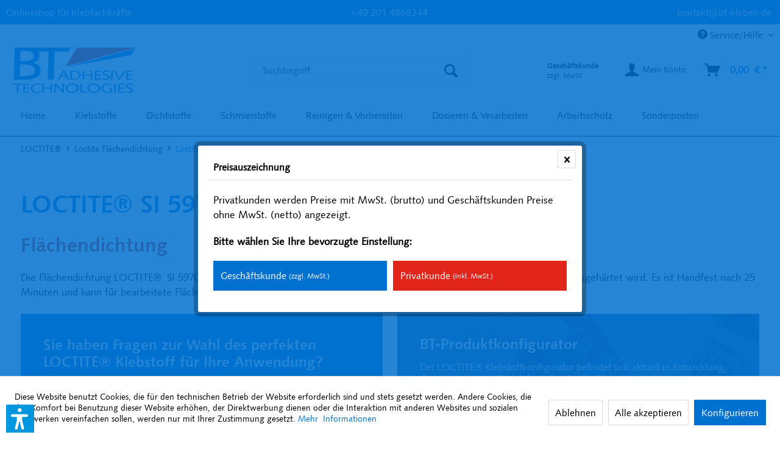

--- FILE ---
content_type: text/html; charset=UTF-8
request_url: https://www.bt-kleben.de/loctite/loctite-flaechendichtung/loctite-si-5970/
body_size: 17399
content:
<!DOCTYPE html> <html class="no-js" lang="de" itemscope="itemscope" itemtype="https://schema.org/WebPage"> <head> <meta charset="utf-8"> <meta name="author" content="" /> <meta name="robots" content="index,follow" /> <meta name="revisit-after" content="15 days" /> <meta name="description" content="Flexible Flanschabdichtungen mit dem Loctite SI 5970 1K-Silikon. Original vom Fachhandel ✓ Exklusive Klebeberatung von Experten ✓ Direkt online bestellen ✓" /> <meta property="og:type" content="product.group" /> <meta property="og:site_name" content="BT Adhesive Onlineshop" /> <meta property="og:title" content="Loctite SI 5970" /> <meta property="og:description" content="Flexible Flanschabdichtungen mit dem Loctite SI 5970 1K-Silikon. Original vom Fachhandel ✓ Exklusive Klebeberatung von Experten ✓ Direkt online…" /> <meta name="twitter:card" content="product" /> <meta name="twitter:site" content="BT Adhesive Onlineshop" /> <meta name="twitter:title" content="Loctite SI 5970" /> <meta name="twitter:description" content="Flexible Flanschabdichtungen mit dem Loctite SI 5970 1K-Silikon. Original vom Fachhandel ✓ Exklusive Klebeberatung von Experten ✓ Direkt online…" /> <meta property="og:image" content="https://www.bt-kleben.de/media/image/71/67/23/Logo_BT-Adhesive-Technologies_Lab-sRGB_203x80.png" /> <meta name="twitter:image" content="https://www.bt-kleben.de/media/image/71/67/23/Logo_BT-Adhesive-Technologies_Lab-sRGB_203x80.png" /> <meta itemprop="copyrightHolder" content="BT Adhesive Onlineshop" /> <meta itemprop="copyrightYear" content="2014" /> <meta itemprop="isFamilyFriendly" content="True" /> <meta itemprop="image" content="https://www.bt-kleben.de/media/image/71/67/23/Logo_BT-Adhesive-Technologies_Lab-sRGB_203x80.png" /> <meta name="viewport" content="width=device-width, initial-scale=1.0"> <meta name="mobile-web-app-capable" content="yes"> <meta name="apple-mobile-web-app-title" content="BT Adhesive Onlineshop"> <meta name="apple-mobile-web-app-capable" content="yes"> <meta name="apple-mobile-web-app-status-bar-style" content="default"> <link rel="apple-touch-icon-precomposed" href="https://www.bt-kleben.de/media/image/9c/4f/f8/Apple_Touch_180x180px.png"> <link rel="shortcut icon" href="https://www.bt-kleben.de/media/unknown/32/f9/99/bt-kleben-wortmarke-32-favicon.ico"> <meta name="msapplication-navbutton-color" content="#0071ce" /> <meta name="application-name" content="BT Adhesive Onlineshop" /> <meta name="msapplication-starturl" content="https://www.bt-kleben.de/" /> <meta name="msapplication-window" content="width=1024;height=768" /> <meta name="msapplication-TileImage" content="https://www.bt-kleben.de/media/image/5d/2b/07/Windows_Kachel_150x150px.png"> <meta name="msapplication-TileColor" content="#0071ce"> <meta name="theme-color" content="#0071ce" /> <link rel="canonical" href="https://www.bt-kleben.de/loctite/loctite-flaechendichtung/loctite-si-5970/"/> <title itemprop="name">Loctite SI 5970 | BT Adhesive Technologies | BT Adhesive Onlineshop</title> <link href="/web/cache/1767901022_4864e42960e8aa7121a6fdbef01f149c.css" media="all" rel="stylesheet" type="text/css" /> <script>var dv_accessibility_options = {"language":"de","standardToolPosition":6,"openToolKey":"ctrlQ","filters":{"height":"","displayBlock":".cart--amount,.cart--display,.cart--quantity","lineHeight":".account--display,.filter-panel--title,.navigation--signin-btn,.cart--amount,.cookie-permission--decline-button,.cookie-permission--configure-button,.cart--display","wrapInput":".main-search--form"},"enabledModules":{"keyboardNav":"1","contrast":"1","highlightLinks":"1","biggerText":"1","textSpacing":"1","legibleFonts":"1","bigCursor":"1","readingGuide":"1","tooltips":"1","pauseAnimations":"1"},"enableResetButton":"1","enablePageStructureButton":"1","enablePositionButton":"1","moduleKeyboardNav":{"frameColor":"#ff0000"},"moduleContrast":{"useInverseColors":"1","useDarkContrast":"1","useLightContrast":"1","useDesaturate":"1"},"moduleHighlightLinks":{"color":"#ffff00","background":"#00d1113a","highlightColor":"#000000"},"moduleLegibleFonts":["dvaccess-legible-fonts","dvaccess-legible-fonts-1"],"moduleBigCursor":{"imageURL":"[data-uri]"},"moduleReadingGuide":{"color":"#ff0000","background":"#000000","readingGuideColor":"#ff0000"},"snippets":{"copyright":"powered by <a href=https://designverign.de target=_blank rel=noopener title=designverign>designverign</a>","app.toggle.label":"Accessibility Tool ausklappen","menu.title":"Barrierefrei Hilfswerkzeuge","menu.button.move":"Icon verschieben","menu.button.page-structure":"Seiten-Struktur","menu.button.reset":"Zur\u00fccksetzen","menu.header.headers":"\u00dcberschriften","menu.header.landmarks":"Landmarks","menu.header.links":"Links","menu.position.left-top":"links oben","menu.position.left-center":"links zentriert","menu.position.left-bottom":"links unten","menu.position.right-top":"rechts oben","menu.position.right-center":"rechts mitte","menu.position.right-bottom":"rechts unten","menu.position.center-top":"mitte oben","menu.position.center-bottom":"mitte unten","module.button.bigger-text":"Gr\u00f6\u00dferer Text","module.button.bigger-text.0":"Gr\u00f6\u00dferer Text","module.button.bigger-text.1":"Gr\u00f6\u00dferer Text","module.button.bigger-text.2":"Gr\u00f6\u00dferer Text","module.button.bigger-text.3":"Gr\u00f6\u00dferer Text","module.button.cursor":"Mauszeiger","module.button.cursor.0":"Gro\u00dfer Mauszeiger","module.button.contrast":"Kontrast +","module.button.contrast.0":"Invertierte Farben","module.button.contrast.1":"Dunkler Kontrast","module.button.contrast.2":"Heller Kontrast","module.button.contrast.3":"Schwarz-Wei\u00df","module.button.highlight-links":"Links hervorheben","module.button.keyboard-nav":"Navigation per Tab-Taste","module.button.legible-fonts":"Schriftart","module.button.legible-fonts.0":"Lesbare Schriftart","module.button.legible-fonts.1":"Legasthenie freundlich","module.button.pause-animations":"Animationen pausieren","module.button.pause-animations.0":"Animationen abspielen","module.button.reading-guide":"Lese-F\u00fchrung","module.button.reading-guide.0":"Lese-F\u00fchrung","module.button.reading-guide.1":"Lese-F\u00fchrung","module.button.reading-guide.modal-title":"Hinweis","module.button.reading-guide.modal-text":"Tippen Sie kurz auf dem Bildschirm um die Lesef\u00fchrung auszurichten.","module.button.reading-guide.modal-button-text":"Verstanden","module.button.text-spacing":"Zeichen-Abstand","module.button.text-spacing.0":"Kleiner Abstand","module.button.text-spacing.1":"Moderater Abstand","module.button.text-spacing.2":"Gro\u00dfer Abstand","module.button.tooltips":"Zus\u00e4tzliche Beschreibung"},"reloadOnXHR":false};</script> <link href="/custom/plugins/VerignDvAccessibility/Resources/public/css/dvaccess.min.css" media="all" rel="stylesheet" type="text/css" /> <link href="/custom/plugins/VerignDvAccessibility/Resources/public/css/shopwareaccess.css" media="all" rel="stylesheet" type="text/css" /> <script>
window.basketData = {
hasData: false,
data:[]
};
</script> <script>
var gaProperty = 'G-V13V011VY1';
// Disable tracking if the opt-out cookie exists.
var disableStr = 'ga-disable-' + gaProperty;
if (document.cookie.indexOf(disableStr + '=true') > -1) {
window[disableStr] = true;
}
// Opt-out function
function gaOptout() {
document.cookie = disableStr + '=true; expires=Thu, 31 Dec 2199 23:59:59 UTC; path=/';
window[disableStr] = true;
}
</script> <div data-googleAnalytics="true" data-googleConversionID="" data-googleConversionLabel="" data-googleConversionLanguage="" data-googleTrackingID="G-V13V011VY1" data-googleAnonymizeIp="1" data-googleOptOutCookie="1" data-googleTrackingLibrary="ga" data-realAmount="" data-showCookieNote="1" data-cookieNoteMode="1" > </div> </head> <body class="is--ctl-listing is--act-index is--no-sidebar" > <div data-paypalUnifiedMetaDataContainer="true" data-paypalUnifiedRestoreOrderNumberUrl="https://www.bt-kleben.de/widgets/PaypalUnifiedOrderNumber/restoreOrderNumber" class="is--hidden"> </div> <div class="page-wrap"> <noscript class="noscript-main"> <div class="alert is--warning"> <div class="alert--icon"> <i class="icon--element icon--warning"></i> </div> <div class="alert--content"> Um BT&#x20;Adhesive&#x20;Onlineshop in vollem Umfang nutzen zu k&ouml;nnen, empfehlen wir Ihnen Javascript in Ihrem Browser zu aktiveren. </div> </div> </noscript> <header class="header-main"> <div class="emz-conversion-header" style="display: block;background-color: #0071ce;color: #FFFFFF;font-size: 16px;"> <div class="container" style="background-color: #0071ce;"> <div class="emz-conversion-desktop"> <div class="emz-conversion-header-column" style="width: calc(33.333333333333% - 4px);text-align: ;"> Onlineshop für Klebfachkräfte </div> <div class="emz-conversion-header-column" style="width: calc(33.333333333333% - 4px);"> <a href="tel:+492014868244" style="color:white">+49 201 4868244</a> </div> <div class="emz-conversion-header-column" style="width: calc(33.333333333333% - 4px);"> <a style="color: #fff;" href="/kontaktformular"> kontakt@bt-kleben.de </a> </div> </div> <div class="emz-conversion-tablet"> </div> <div class="emz-conversion-mobile"> </div> </div> </div> <div class="top-bar"> <div class="container block-group"> <nav class="top-bar--navigation block" role="menubar">   <div class="navigation--entry entry--compare is--hidden" role="menuitem" aria-haspopup="true" data-drop-down-menu="true">   </div> <div class="navigation--entry entry--service has--drop-down" role="menuitem" aria-haspopup="true" data-drop-down-menu="true"> <i class="icon--service"></i> Service/Hilfe <ul class="service--list is--rounded" role="menu"> <li class="service--entry" role="menuitem"> <a class="service--link" href="javascript:openCookieConsentManager()" title="Cookie-Einstellungen" > Cookie-Einstellungen </a> </li> <li class="service--entry" role="menuitem"> <a class="service--link" href="https://www.bt-kleben.de/registerFC/index/sValidation/H" title="Händler-Login" > Händler-Login </a> </li> <li class="service--entry" role="menuitem"> <a class="service--link" href="https://www.bt-kleben.de/loctite/" title="Loctite" target="_parent"> Loctite </a> </li> <li class="service--entry" role="menuitem"> <a class="service--link" href="https://www.bt-kleben.de/technomelt/" title="Technomelt" target="_parent"> Technomelt </a> </li> <li class="service--entry" role="menuitem"> <a class="service--link" href="https://www.bt-kleben.de/teroson/" title="Teroson" target="_parent"> Teroson </a> </li> <li class="service--entry" role="menuitem"> <a class="service--link" href="https://www.bt-kleben.de/kontaktformular" title="Kontakt" target="_self"> Kontakt </a> </li> <li class="service--entry" role="menuitem"> <a class="service--link" href="https://www.bt-kleben.de/versand-und-zahlungsbedingungen" title="Versand und Zahlungsbedingungen" > Versand und Zahlungsbedingungen </a> </li> <li class="service--entry" role="menuitem"> <a class="service--link" href="https://www.bt-kleben.de/widerrufsrecht" title="Widerrufsrecht" > Widerrufsrecht </a> </li> <li class="service--entry" role="menuitem"> <a class="service--link" href="https://www.bt-kleben.de/datenschutz" title="Datenschutz" > Datenschutz </a> </li> <li class="service--entry" role="menuitem"> <a class="service--link" href="https://www.bt-kleben.de/agb" title="AGB" > AGB </a> </li> <li class="service--entry" role="menuitem"> <a class="service--link" href="https://www.bt-kleben.de/impressum" title="Impressum" > Impressum </a> </li> </ul> </div> </nav> </div> </div> <div class="container header--navigation"> <div class="logo-main block-group" role="banner"> <div class="logo--shop block"> <a class="logo--link" href="https://www.bt-kleben.de/" title="BT Adhesive Onlineshop - zur Startseite wechseln"> <picture> <source srcset="https://www.bt-kleben.de/media/image/71/67/23/Logo_BT-Adhesive-Technologies_Lab-sRGB_203x80.png" media="(min-width: 78.75em)"> <source srcset="https://www.bt-kleben.de/media/image/71/67/23/Logo_BT-Adhesive-Technologies_Lab-sRGB_203x80.png" media="(min-width: 64em)"> <source srcset="https://www.bt-kleben.de/media/image/71/67/23/Logo_BT-Adhesive-Technologies_Lab-sRGB_203x80.png" media="(min-width: 48em)"> <img srcset="https://www.bt-kleben.de/media/image/71/67/23/Logo_BT-Adhesive-Technologies_Lab-sRGB_203x80.png" alt="BT Adhesive Onlineshop - zur Startseite wechseln" /> </picture> </a> </div> </div> <nav class="shop--navigation block-group"> <ul class="navigation--list block-group" role="menubar"> <li class="navigation--entry entry--menu-left" role="menuitem"> <a class="entry--link entry--trigger btn is--icon-left" href="#offcanvas--left" data-offcanvas="true" data-offCanvasSelector=".sidebar-main" aria-label="Menü"> <i class="icon--menu"></i> Menü </a> </li> <li class="navigation--entry entry--search" role="menuitem" data-search="true" aria-haspopup="true" data-minLength="0"> <a class="btn entry--link entry--trigger" href="#show-hide--search" title="Suche anzeigen / schließen" aria-label="Suche anzeigen / schließen"> <i class="icon--search"></i> <span class="search--display">Suchen</span> </a> <form action="/search" method="get" class="main-search--form"> <input type="search" name="sSearch" aria-label="Suchbegriff..." class="main-search--field" autocomplete="off" autocapitalize="off" placeholder="Suchbegriff..." maxlength="30" /> <button type="submit" class="main-search--button" aria-label="Suchen"> <i class="icon--search"></i> <span class="main-search--text">Suchen</span> </button> <div class="form--ajax-loader">&nbsp;</div> </form> <div class="main-search--results"></div> </li>  <li class="navigation--entry entry--notepad" role="menuitem"> <a href="https://www.bt-kleben.de/note" title="Merkzettel" aria-label="Merkzettel" class="btn"> <i class="icon--heart"></i> </a> </li> <li class="navigation--entry entry--maxia-tax-switch" role="menuitem" aria-haspopup="true" data-drop-down-menu="true" > <div class="btn entry--link maxia-tax-switch--button" > <span class="maxia-tax-switch--label"> Geschäftskunde </span> <span class="maxia-tax-switch--value"> zzgl. MwSt. </span> </div> <ul class="maxia-tax-switch--dropdown is--rounded" role="menu"> <li class="maxia-tax-switch--entry" role="menuitem"> <a class="maxia-tax-switch--link compare--link blocked--link" href="https://www.bt-kleben.de/MaxiaTaxSwitch?isNet=1" rel="nofollow"> Geschäftskunde <span class="maxia-tax-switch--link-desc compare--link blocked--link"> Preise werden zzgl. MwSt. angezeigt </span> </a> </li> <li class="maxia-tax-switch--entry" role="menuitem"> <a class="maxia-tax-switch--link compare--link blocked--link" href="https://www.bt-kleben.de/MaxiaTaxSwitch?isNet=0" rel="nofollow"> Privatkunde <span class="maxia-tax-switch--link-desc compare--link blocked--link"> Preise werden inkl. MwSt. angezeigt </span> </a> </li> </ul> </li> <li class="navigation--entry entry--account with-slt" role="menuitem" data-offcanvas="true" data-offCanvasSelector=".account--dropdown-navigation"> <a href="https://www.bt-kleben.de/account" title="Mein Konto" aria-label="Mein Konto" class="btn is--icon-left entry--link account--link"> <i class="icon--account"></i> <span class="account--display"> Mein Konto </span> </a> <div class="account--dropdown-navigation"> <div class="navigation--smartphone"> <div class="entry--close-off-canvas"> <a href="#close-account-menu" class="account--close-off-canvas" title="Menü schließen" aria-label="Menü schließen"> Menü schließen <i class="icon--arrow-right"></i> </a> </div> </div> <div class="account--menu is--rounded is--personalized"> <div class="navigation--headline"> Mein Konto </div> <div class="account--menu-container"> <ul class="sidebar--navigation navigation--list is--level0 show--active-items"> <li class="navigation--entry"> <span class="navigation--signin"> <a href="https://www.bt-kleben.de/account#hide-registration" class="blocked--link btn is--primary navigation--signin-btn" data-collapseTarget="#registration" data-action="close"> Anmelden </a> <span class="navigation--register"> oder <a href="https://www.bt-kleben.de/account#show-registration" class="blocked--link" data-collapseTarget="#registration" data-action="open"> registrieren </a> </span> </span> </li> <li class="navigation--entry"> <a href="https://www.bt-kleben.de/account" title="Übersicht" class="navigation--link" rel="nofollow"> Übersicht </a> </li> <li class="navigation--entry"> <a href="https://www.bt-kleben.de/account/profile" title="Persönliche Daten" class="navigation--link" rel="nofollow"> Persönliche Daten </a> </li> <li class="navigation--entry"> <a href="https://www.bt-kleben.de/address/index/sidebar/" title="Adressen" class="navigation--link" rel="nofollow"> Adressen </a> </li> <li class="navigation--entry"> <a href="https://www.bt-kleben.de/account/payment" title="Zahlungsarten" class="navigation--link" rel="nofollow"> Zahlungsarten </a> </li> <li class="navigation--entry"> <a href="https://www.bt-kleben.de/account/orders" title="Bestellungen" class="navigation--link" rel="nofollow"> Bestellungen </a> </li> <li class="navigation--entry"> <a href="https://www.bt-kleben.de/account/downloads" title="Sofortdownloads" class="navigation--link" rel="nofollow"> Sofortdownloads </a> </li> <li class="navigation--entry"> <a href="https://www.bt-kleben.de/note" title="Merkzettel" class="navigation--link" rel="nofollow"> Merkzettel </a> </li> </ul> </div> </div> </div> </li> <li class="navigation--entry entry--cart" role="menuitem"> <a class="btn is--icon-left cart--link" href="https://www.bt-kleben.de/checkout/cart" title="Warenkorb" aria-label="Warenkorb"> <span class="cart--display"> Warenkorb </span> <span class="badge is--primary is--minimal cart--quantity is--hidden">0</span> <i class="icon--basket"></i> <span class="cart--amount"> 0,00&nbsp;&euro; * </span> </a> <div class="ajax-loader">&nbsp;</div> </li>  </ul> </nav> <div class="container--ajax-cart" data-collapse-cart="true"></div> </div> </header> <nav class="navigation-main"> <div class="container" data-menu-scroller="true" data-listSelector=".navigation--list.container" data-viewPortSelector=".navigation--list-wrapper"> <div class="navigation--list-wrapper"> <ul class="navigation--list container" role="menubar" itemscope="itemscope" itemtype="https://schema.org/SiteNavigationElement"> <li class="navigation--entry is--home" role="menuitem"><a class="navigation--link is--first" href="https://www.bt-kleben.de/" title="Home" aria-label="Home" itemprop="url"><span itemprop="name">Home</span></a></li><li class="navigation--entry" role="menuitem"><a class="navigation--link" href="https://www.bt-kleben.de/klebstoffe/" title="Klebstoffe" aria-label="Klebstoffe" itemprop="url"><span itemprop="name">Klebstoffe</span></a></li><li class="navigation--entry" role="menuitem"><a class="navigation--link" href="https://www.bt-kleben.de/dichtstoffe/" title="Dichtstoffe" aria-label="Dichtstoffe" itemprop="url"><span itemprop="name">Dichtstoffe</span></a></li><li class="navigation--entry" role="menuitem"><a class="navigation--link" href="https://www.bt-kleben.de/schmierstoffe/" title="Schmierstoffe" aria-label="Schmierstoffe" itemprop="url"><span itemprop="name">Schmierstoffe</span></a></li><li class="navigation--entry" role="menuitem"><a class="navigation--link" href="https://www.bt-kleben.de/reinigen-vorbereiten/" title="Reinigen & Vorbereiten" aria-label="Reinigen & Vorbereiten" itemprop="url"><span itemprop="name">Reinigen & Vorbereiten</span></a></li><li class="navigation--entry" role="menuitem"><a class="navigation--link" href="https://www.bt-kleben.de/dosieren-verarbeiten/" title="Dosieren & Verarbeiten" aria-label="Dosieren & Verarbeiten" itemprop="url"><span itemprop="name">Dosieren & Verarbeiten</span></a></li><li class="navigation--entry" role="menuitem"><a class="navigation--link" href="https://www.bt-kleben.de/arbeitsschutz/" title="Arbeitsschutz" aria-label="Arbeitsschutz" itemprop="url"><span itemprop="name">Arbeitsschutz</span></a></li><li class="navigation--entry" role="menuitem"><a class="navigation--link" href="https://www.bt-kleben.de/sonderposten/" title="Sonderposten" aria-label="Sonderposten" itemprop="url"><span itemprop="name">Sonderposten</span></a></li> </ul> </div> <div class="advanced-menu" data-advanced-menu="true" data-hoverDelay="250"> <div class="menu--container"> <div class="button-container"> <a href="https://www.bt-kleben.de/klebstoffe/" class="button--category" aria-label="Zur Kategorie Klebstoffe" title="Zur Kategorie Klebstoffe"> <i class="icon--arrow-right"></i> Zur Kategorie Klebstoffe </a> <span class="button--close"> <i class="icon--cross"></i> </span> </div> <div class="content--wrapper has--content has--teaser"> <ul class="menu--list menu--level-0 columns--2" style="width: 50%;"> <li class="menu--list-item item--level-0" style="width: 100%"> <a href="https://www.bt-kleben.de/klebstoffe/fuegeklebstoffe/" class="menu--list-item-link" aria-label="Fügeklebstoffe" title="Fügeklebstoffe">Fügeklebstoffe</a> </li> <li class="menu--list-item item--level-0" style="width: 100%"> <a href="https://www.bt-kleben.de/klebstoffe/kontaktklebstoffe/" class="menu--list-item-link" aria-label="Kontaktklebstoffe" title="Kontaktklebstoffe">Kontaktklebstoffe</a> </li> <li class="menu--list-item item--level-0" style="width: 100%"> <a href="https://www.bt-kleben.de/klebstoffe/lichthaertende-klebstoffe/" class="menu--list-item-link" aria-label="Lichthärtende Klebstoffe" title="Lichthärtende Klebstoffe">Lichthärtende Klebstoffe</a> </li> <li class="menu--list-item item--level-0" style="width: 100%"> <a href="https://www.bt-kleben.de/klebstoffe/metallklebstoffe/" class="menu--list-item-link" aria-label="Metallklebstoffe" title="Metallklebstoffe">Metallklebstoffe</a> </li> <li class="menu--list-item item--level-0" style="width: 100%"> <a href="https://www.bt-kleben.de/klebstoffe/industrielle-beschichtungen/" class="menu--list-item-link" aria-label="Industrielle Beschichtungen" title="Industrielle Beschichtungen">Industrielle Beschichtungen</a> </li> <li class="menu--list-item item--level-0" style="width: 100%"> <a href="https://www.bt-kleben.de/klebstoffe/schmelzklebstoffe/" class="menu--list-item-link" aria-label="Schmelzklebstoffe" title="Schmelzklebstoffe">Schmelzklebstoffe</a> </li> <li class="menu--list-item item--level-0" style="width: 100%"> <a href="https://www.bt-kleben.de/klebstoffe/schraubensicherung/" class="menu--list-item-link" aria-label="Schraubensicherung" title="Schraubensicherung">Schraubensicherung</a> </li> <li class="menu--list-item item--level-0" style="width: 100%"> <a href="https://www.bt-kleben.de/klebstoffe/sofortklebstoffe/" class="menu--list-item-link" aria-label="Sofortklebstoffe" title="Sofortklebstoffe">Sofortklebstoffe</a> </li> <li class="menu--list-item item--level-0" style="width: 100%"> <a href="https://www.bt-kleben.de/klebstoffe/strukturklebstoffe/" class="menu--list-item-link" aria-label="Strukturklebstoffe" title="Strukturklebstoffe">Strukturklebstoffe</a> </li> </ul> <div class="menu--delimiter" style="right: 50%;"></div> <div class="menu--teaser" style="width: 50%;"> <a href="https://www.bt-kleben.de/klebstoffe/" aria-label="Zur Kategorie Klebstoffe" title="Zur Kategorie Klebstoffe" class="teaser--image" style="background-image: url(https://www.bt-kleben.de/media/image/2f/cf/87/195678_LOCTITE_454_20g.png);"></a> </div> </div> </div> <div class="menu--container"> <div class="button-container"> <a href="https://www.bt-kleben.de/dichtstoffe/" class="button--category" aria-label="Zur Kategorie Dichtstoffe" title="Zur Kategorie Dichtstoffe"> <i class="icon--arrow-right"></i> Zur Kategorie Dichtstoffe </a> <span class="button--close"> <i class="icon--cross"></i> </span> </div> <div class="content--wrapper has--content has--teaser"> <ul class="menu--list menu--level-0 columns--2" style="width: 50%;"> <li class="menu--list-item item--level-0" style="width: 100%"> <a href="https://www.bt-kleben.de/dichtstoffe/flaechendichtungen/" class="menu--list-item-link" aria-label="Flächendichtungen" title="Flächendichtungen">Flächendichtungen</a> </li> <li class="menu--list-item item--level-0" style="width: 100%"> <a href="https://www.bt-kleben.de/dichtstoffe/gewindedichtungen/" class="menu--list-item-link" aria-label="Gewindedichtungen" title="Gewindedichtungen">Gewindedichtungen</a> </li> <li class="menu--list-item item--level-0" style="width: 100%"> <a href="https://www.bt-kleben.de/dichtstoffe/elastisch-plastische-dichtungstoffe/" class="menu--list-item-link" aria-label="Elastisch-plastische Dichtungstoffe" title="Elastisch-plastische Dichtungstoffe">Elastisch-plastische Dichtungstoffe</a> </li> </ul> <div class="menu--delimiter" style="right: 50%;"></div> <div class="menu--teaser" style="width: 50%;"> <a href="https://www.bt-kleben.de/dichtstoffe/" aria-label="Zur Kategorie Dichtstoffe" title="Zur Kategorie Dichtstoffe" class="teaser--image" style="background-image: url(https://www.bt-kleben.de/media/image/16/04/24/1953598_LOCTITE_5400_TTL_250ML.jpg);"></a> </div> </div> </div> <div class="menu--container"> <div class="button-container"> <a href="https://www.bt-kleben.de/schmierstoffe/" class="button--category" aria-label="Zur Kategorie Schmierstoffe" title="Zur Kategorie Schmierstoffe"> <i class="icon--arrow-right"></i> Zur Kategorie Schmierstoffe </a> <span class="button--close"> <i class="icon--cross"></i> </span> </div> <div class="content--wrapper has--content has--teaser"> <ul class="menu--list menu--level-0 columns--2" style="width: 50%;"> <li class="menu--list-item item--level-0" style="width: 100%"> <a href="https://www.bt-kleben.de/schmierstoffe/anti-seize/" class="menu--list-item-link" aria-label="Anti-Seize" title="Anti-Seize">Anti-Seize</a> </li> <li class="menu--list-item item--level-0" style="width: 100%"> <a href="https://www.bt-kleben.de/schmierstoffe/trockenschmierstoffe/" class="menu--list-item-link" aria-label="Trockenschmierstoffe" title="Trockenschmierstoffe">Trockenschmierstoffe</a> </li> </ul> <div class="menu--delimiter" style="right: 50%;"></div> <div class="menu--teaser" style="width: 50%;"> <a href="https://www.bt-kleben.de/schmierstoffe/" aria-label="Zur Kategorie Schmierstoffe" title="Zur Kategorie Schmierstoffe" class="teaser--image" style="background-image: url(https://www.bt-kleben.de/media/image/b8/bd/b8/LOCTITE_LB_8150_navii_smallAqwdg5anJGv9K.png);"></a> </div> </div> </div> <div class="menu--container"> <div class="button-container"> <a href="https://www.bt-kleben.de/reinigen-vorbereiten/" class="button--category" aria-label="Zur Kategorie Reinigen &amp; Vorbereiten" title="Zur Kategorie Reinigen &amp; Vorbereiten"> <i class="icon--arrow-right"></i> Zur Kategorie Reinigen & Vorbereiten </a> <span class="button--close"> <i class="icon--cross"></i> </span> </div> <div class="content--wrapper has--content has--teaser"> <ul class="menu--list menu--level-0 columns--2" style="width: 50%;"> <li class="menu--list-item item--level-0" style="width: 100%"> <a href="https://www.bt-kleben.de/reinigen-vorbereiten/bauteilreinigung/" class="menu--list-item-link" aria-label="Bauteilreinigung" title="Bauteilreinigung">Bauteilreinigung</a> </li> <li class="menu--list-item item--level-0" style="width: 100%"> <a href="https://www.bt-kleben.de/reinigen-vorbereiten/oberflaechenvorbereitung/" class="menu--list-item-link" aria-label="Oberflächenvorbereitung" title="Oberflächenvorbereitung">Oberflächenvorbereitung</a> </li> <li class="menu--list-item item--level-0" style="width: 100%"> <a href="https://www.bt-kleben.de/reinigen-vorbereiten/trennmittel/" class="menu--list-item-link" aria-label="Trennmittel" title="Trennmittel">Trennmittel</a> </li> </ul> <div class="menu--delimiter" style="right: 50%;"></div> <div class="menu--teaser" style="width: 50%;"> <a href="https://www.bt-kleben.de/reinigen-vorbereiten/" aria-label="Zur Kategorie Reinigen &amp; Vorbereiten" title="Zur Kategorie Reinigen &amp; Vorbereiten" class="teaser--image" style="background-image: url(https://www.bt-kleben.de/media/image/56/09/30/LOCTITE_SF_7063_navi_smallrBBKIONEEtwwc.png);"></a> </div> </div> </div> <div class="menu--container"> <div class="button-container"> <a href="https://www.bt-kleben.de/dosieren-verarbeiten/" class="button--category" aria-label="Zur Kategorie Dosieren &amp; Verarbeiten" title="Zur Kategorie Dosieren &amp; Verarbeiten"> <i class="icon--arrow-right"></i> Zur Kategorie Dosieren & Verarbeiten </a> <span class="button--close"> <i class="icon--cross"></i> </span> </div> <div class="content--wrapper has--content has--teaser"> <ul class="menu--list menu--level-0 columns--2" style="width: 50%;"> <li class="menu--list-item item--level-0" style="width: 100%"> <a href="https://www.bt-kleben.de/dosieren-verarbeiten/1k-hand-dosiergeraete/" class="menu--list-item-link" aria-label="1K – Hand-Dosiergeräte" title="1K – Hand-Dosiergeräte">1K – Hand-Dosiergeräte</a> </li> <li class="menu--list-item item--level-0" style="width: 100%"> <a href="https://www.bt-kleben.de/dosieren-verarbeiten/1k-druck-zeit-dosiersysteme/" class="menu--list-item-link" aria-label="1K – Druck-/Zeit-Dosiersysteme " title="1K – Druck-/Zeit-Dosiersysteme ">1K – Druck-/Zeit-Dosiersysteme </a> </li> <li class="menu--list-item item--level-0" style="width: 100%"> <a href="https://www.bt-kleben.de/dosieren-verarbeiten/1k-volumen-dosiersysteme/" class="menu--list-item-link" aria-label="1K – Volumen-Dosiersysteme" title="1K – Volumen-Dosiersysteme">1K – Volumen-Dosiersysteme</a> </li> <li class="menu--list-item item--level-0" style="width: 100%"> <a href="https://www.bt-kleben.de/dosieren-verarbeiten/1k-druck-zeit-dosierventile/" class="menu--list-item-link" aria-label="1K – Druck-/Zeit-Dosierventile" title="1K – Druck-/Zeit-Dosierventile">1K – Druck-/Zeit-Dosierventile</a> </li> <li class="menu--list-item item--level-0" style="width: 100%"> <a href="https://www.bt-kleben.de/dosieren-verarbeiten/dosiernadeln-mischer-spritzen/" class="menu--list-item-link" aria-label="Dosiernadeln / Mischer / Spritzen" title="Dosiernadeln / Mischer / Spritzen">Dosiernadeln / Mischer / Spritzen</a> </li> <li class="menu--list-item item--level-0" style="width: 100%"> <a href="https://www.bt-kleben.de/dosieren-verarbeiten/zubehoer-ersatzteile/" class="menu--list-item-link" aria-label="Zubehör / Ersatzteile" title="Zubehör / Ersatzteile">Zubehör / Ersatzteile</a> </li> <li class="menu--list-item item--level-0" style="width: 100%"> <a href="https://www.bt-kleben.de/dosieren-verarbeiten/2k-hand-dosiergeraete/" class="menu--list-item-link" aria-label="2K – Hand-Dosiergeräte" title="2K – Hand-Dosiergeräte">2K – Hand-Dosiergeräte</a> </li> <li class="menu--list-item item--level-0" style="width: 100%"> <a href="https://www.bt-kleben.de/dosieren-verarbeiten/2k-druck-zeit-dosiersysteme/" class="menu--list-item-link" aria-label="2K – Druck-/Zeit-Dosiersysteme" title="2K – Druck-/Zeit-Dosiersysteme">2K – Druck-/Zeit-Dosiersysteme</a> </li> <li class="menu--list-item item--level-0" style="width: 100%"> <a href="https://www.bt-kleben.de/dosieren-verarbeiten/2k-volumen-dosiersysteme/" class="menu--list-item-link" aria-label="2K – Volumen-Dosiersysteme" title="2K – Volumen-Dosiersysteme">2K – Volumen-Dosiersysteme</a> </li> <li class="menu--list-item item--level-0" style="width: 100%"> <a href="https://www.bt-kleben.de/dosieren-verarbeiten/uv-aushaertesysteme/" class="menu--list-item-link" aria-label="UV – Aushärtesysteme" title="UV – Aushärtesysteme">UV – Aushärtesysteme</a> </li> <li class="menu--list-item item--level-0" style="width: 100%"> <a href="https://www.bt-kleben.de/dosieren-verarbeiten/tischroboter/" class="menu--list-item-link" aria-label="Tischroboter" title="Tischroboter">Tischroboter</a> </li> <li class="menu--list-item item--level-0" style="width: 100%"> <a href="https://www.bt-kleben.de/dosieren-verarbeiten/luftfiltersysteme/" class="menu--list-item-link" aria-label="Luftfiltersysteme" title="Luftfiltersysteme">Luftfiltersysteme</a> </li> </ul> <div class="menu--delimiter" style="right: 50%;"></div> <div class="menu--teaser" style="width: 50%;"> <a href="https://www.bt-kleben.de/dosieren-verarbeiten/" aria-label="Zur Kategorie Dosieren &amp; Verarbeiten" title="Zur Kategorie Dosieren &amp; Verarbeiten" class="teaser--image" style="background-image: url(https://www.bt-kleben.de/media/image/fd/5a/b2/267453EoTMUeWNwvX7N.jpg);"></a> </div> </div> </div> <div class="menu--container"> <div class="button-container"> <a href="https://www.bt-kleben.de/arbeitsschutz/" class="button--category" aria-label="Zur Kategorie Arbeitsschutz" title="Zur Kategorie Arbeitsschutz"> <i class="icon--arrow-right"></i> Zur Kategorie Arbeitsschutz </a> <span class="button--close"> <i class="icon--cross"></i> </span> </div> <div class="content--wrapper has--content"> <ul class="menu--list menu--level-0 columns--4" style="width: 100%;"> <li class="menu--list-item item--level-0" style="width: 100%"> <a href="https://www.bt-kleben.de/arbeitsschutz/handschutz-und-handreinigung/" class="menu--list-item-link" aria-label="Handschutz und Handreinigung" title="Handschutz und Handreinigung">Handschutz und Handreinigung</a> </li> <li class="menu--list-item item--level-0" style="width: 100%"> <a href="https://www.bt-kleben.de/arbeitsschutz/gesichts-und-atemschutz/" class="menu--list-item-link" aria-label="Gesichts- und Atemschutz" title="Gesichts- und Atemschutz">Gesichts- und Atemschutz</a> </li> </ul> </div> </div> <div class="menu--container"> <div class="button-container"> <a href="https://www.bt-kleben.de/sonderposten/" class="button--category" aria-label="Zur Kategorie Sonderposten" title="Zur Kategorie Sonderposten"> <i class="icon--arrow-right"></i> Zur Kategorie Sonderposten </a> <span class="button--close"> <i class="icon--cross"></i> </span> </div> <div class="content--wrapper has--content"> <ul class="menu--list menu--level-0 columns--4" style="width: 100%;"> </ul> </div> </div> </div> </div> </nav> <div class="emotion--overlay"> <i class="emotion--loading-indicator"></i> </div> <section class=" content-main container block-group is--small"> <nav class="content--breadcrumb block"> <ul class="breadcrumb--list" role="menu" itemscope itemtype="https://schema.org/BreadcrumbList"> <li role="menuitem" class="breadcrumb--entry" itemprop="itemListElement" itemscope itemtype="https://schema.org/ListItem"> <a class="breadcrumb--link" href="https://www.bt-kleben.de/loctite/" title="LOCTITE®" itemprop="item"> <link itemprop="url" href="https://www.bt-kleben.de/loctite/" /> <span class="breadcrumb--title" itemprop="name">LOCTITE®</span> </a> <meta itemprop="position" content="0" /> </li> <li role="none" class="breadcrumb--separator"> <i class="icon--arrow-right"></i> </li> <li role="menuitem" class="breadcrumb--entry" itemprop="itemListElement" itemscope itemtype="https://schema.org/ListItem"> <a class="breadcrumb--link" href="https://www.bt-kleben.de/loctite/loctite-flaechendichtung/" title="Loctite Flächendichtung" itemprop="item"> <link itemprop="url" href="https://www.bt-kleben.de/loctite/loctite-flaechendichtung/" /> <span class="breadcrumb--title" itemprop="name">Loctite Flächendichtung</span> </a> <meta itemprop="position" content="1" /> </li> <li role="none" class="breadcrumb--separator"> <i class="icon--arrow-right"></i> </li> <li role="menuitem" class="breadcrumb--entry is--active" itemprop="itemListElement" itemscope itemtype="https://schema.org/ListItem"> <a class="breadcrumb--link" href="https://www.bt-kleben.de/loctite/loctite-flaechendichtung/loctite-si-5970/" title="Loctite SI 5970" itemprop="item"> <link itemprop="url" href="https://www.bt-kleben.de/loctite/loctite-flaechendichtung/loctite-si-5970/" /> <span class="breadcrumb--title" itemprop="name">Loctite SI 5970</span> </a> <meta itemprop="position" content="2" /> </li> </ul> </nav> <div class="content-main--inner"> <div id='cookie-consent' class='off-canvas is--left block-transition' data-cookie-consent-manager='true' data-cookieTimeout='60'> <div class='cookie-consent--header cookie-consent--close'> Cookie-Einstellungen <i class="icon--arrow-right"></i> </div> <div class='cookie-consent--description'> Diese Website benutzt Cookies, die für den technischen Betrieb der Website erforderlich sind und stets gesetzt werden. Andere Cookies, die den Komfort bei Benutzung dieser Website erhöhen, der Direktwerbung dienen oder die Interaktion mit anderen Websites und sozialen Netzwerken vereinfachen sollen, werden nur mit Ihrer Zustimmung gesetzt. </div> <div class='cookie-consent--configuration'> <div class='cookie-consent--configuration-header'> <div class='cookie-consent--configuration-header-text'>Konfiguration</div> </div> <div class='cookie-consent--configuration-main'> <div class='cookie-consent--group'> <input type="hidden" class="cookie-consent--group-name" value="technical" /> <label class="cookie-consent--group-state cookie-consent--state-input cookie-consent--required"> <input type="checkbox" name="technical-state" class="cookie-consent--group-state-input" disabled="disabled" checked="checked"/> <span class="cookie-consent--state-input-element"></span> </label> <div class='cookie-consent--group-title' data-collapse-panel='true' data-contentSiblingSelector=".cookie-consent--group-container"> <div class="cookie-consent--group-title-label cookie-consent--state-label"> Technisch erforderlich </div> <span class="cookie-consent--group-arrow is-icon--right"> <i class="icon--arrow-right"></i> </span> </div> <div class='cookie-consent--group-container'> <div class='cookie-consent--group-description'> Diese Cookies sind für die Grundfunktionen des Shops notwendig. </div> <div class='cookie-consent--cookies-container'> <div class='cookie-consent--cookie'> <input type="hidden" class="cookie-consent--cookie-name" value="cookieDeclined" /> <label class="cookie-consent--cookie-state cookie-consent--state-input cookie-consent--required"> <input type="checkbox" name="cookieDeclined-state" class="cookie-consent--cookie-state-input" disabled="disabled" checked="checked" /> <span class="cookie-consent--state-input-element"></span> </label> <div class='cookie--label cookie-consent--state-label'> "Alle Cookies ablehnen" Cookie </div> </div> <div class='cookie-consent--cookie'> <input type="hidden" class="cookie-consent--cookie-name" value="allowCookie" /> <label class="cookie-consent--cookie-state cookie-consent--state-input cookie-consent--required"> <input type="checkbox" name="allowCookie-state" class="cookie-consent--cookie-state-input" disabled="disabled" checked="checked" /> <span class="cookie-consent--state-input-element"></span> </label> <div class='cookie--label cookie-consent--state-label'> "Alle Cookies annehmen" Cookie </div> </div> <div class='cookie-consent--cookie'> <input type="hidden" class="cookie-consent--cookie-name" value="shop" /> <label class="cookie-consent--cookie-state cookie-consent--state-input cookie-consent--required"> <input type="checkbox" name="shop-state" class="cookie-consent--cookie-state-input" disabled="disabled" checked="checked" /> <span class="cookie-consent--state-input-element"></span> </label> <div class='cookie--label cookie-consent--state-label'> Ausgewählter Shop </div> </div> <div class='cookie-consent--cookie'> <input type="hidden" class="cookie-consent--cookie-name" value="maxiaTaxSwitchIsNet" /> <label class="cookie-consent--cookie-state cookie-consent--state-input cookie-consent--required"> <input type="checkbox" name="maxiaTaxSwitchIsNet-state" class="cookie-consent--cookie-state-input" disabled="disabled" checked="checked" /> <span class="cookie-consent--state-input-element"></span> </label> <div class='cookie--label cookie-consent--state-label'> Brutto-/Netto-Preiswechsel </div> </div> <div class='cookie-consent--cookie'> <input type="hidden" class="cookie-consent--cookie-name" value="csrf_token" /> <label class="cookie-consent--cookie-state cookie-consent--state-input cookie-consent--required"> <input type="checkbox" name="csrf_token-state" class="cookie-consent--cookie-state-input" disabled="disabled" checked="checked" /> <span class="cookie-consent--state-input-element"></span> </label> <div class='cookie--label cookie-consent--state-label'> CSRF-Token </div> </div> <div class='cookie-consent--cookie'> <input type="hidden" class="cookie-consent--cookie-name" value="cookiePreferences" /> <label class="cookie-consent--cookie-state cookie-consent--state-input cookie-consent--required"> <input type="checkbox" name="cookiePreferences-state" class="cookie-consent--cookie-state-input" disabled="disabled" checked="checked" /> <span class="cookie-consent--state-input-element"></span> </label> <div class='cookie--label cookie-consent--state-label'> Cookie-Einstellungen </div> </div> <div class='cookie-consent--cookie'> <input type="hidden" class="cookie-consent--cookie-name" value="x-cache-context-hash" /> <label class="cookie-consent--cookie-state cookie-consent--state-input cookie-consent--required"> <input type="checkbox" name="x-cache-context-hash-state" class="cookie-consent--cookie-state-input" disabled="disabled" checked="checked" /> <span class="cookie-consent--state-input-element"></span> </label> <div class='cookie--label cookie-consent--state-label'> Individuelle Preise </div> </div> <div class='cookie-consent--cookie'> <input type="hidden" class="cookie-consent--cookie-name" value="slt" /> <label class="cookie-consent--cookie-state cookie-consent--state-input cookie-consent--required"> <input type="checkbox" name="slt-state" class="cookie-consent--cookie-state-input" disabled="disabled" checked="checked" /> <span class="cookie-consent--state-input-element"></span> </label> <div class='cookie--label cookie-consent--state-label'> Kunden-Wiedererkennung </div> </div> <div class='cookie-consent--cookie'> <input type="hidden" class="cookie-consent--cookie-name" value="nocache" /> <label class="cookie-consent--cookie-state cookie-consent--state-input cookie-consent--required"> <input type="checkbox" name="nocache-state" class="cookie-consent--cookie-state-input" disabled="disabled" checked="checked" /> <span class="cookie-consent--state-input-element"></span> </label> <div class='cookie--label cookie-consent--state-label'> Kundenspezifisches Caching </div> </div> <div class='cookie-consent--cookie'> <input type="hidden" class="cookie-consent--cookie-name" value="paypal-cookies" /> <label class="cookie-consent--cookie-state cookie-consent--state-input cookie-consent--required"> <input type="checkbox" name="paypal-cookies-state" class="cookie-consent--cookie-state-input" disabled="disabled" checked="checked" /> <span class="cookie-consent--state-input-element"></span> </label> <div class='cookie--label cookie-consent--state-label'> PayPal-Zahlungen </div> </div> <div class='cookie-consent--cookie'> <input type="hidden" class="cookie-consent--cookie-name" value="session" /> <label class="cookie-consent--cookie-state cookie-consent--state-input cookie-consent--required"> <input type="checkbox" name="session-state" class="cookie-consent--cookie-state-input" disabled="disabled" checked="checked" /> <span class="cookie-consent--state-input-element"></span> </label> <div class='cookie--label cookie-consent--state-label'> Session </div> </div> <div class='cookie-consent--cookie'> <input type="hidden" class="cookie-consent--cookie-name" value="dvaccess_settings" /> <label class="cookie-consent--cookie-state cookie-consent--state-input cookie-consent--required"> <input type="checkbox" name="dvaccess_settings-state" class="cookie-consent--cookie-state-input" disabled="disabled" checked="checked" /> <span class="cookie-consent--state-input-element"></span> </label> <div class='cookie--label cookie-consent--state-label'> Speichert Barrierefrei Einstellungen </div> </div> <div class='cookie-consent--cookie'> <input type="hidden" class="cookie-consent--cookie-name" value="currency" /> <label class="cookie-consent--cookie-state cookie-consent--state-input cookie-consent--required"> <input type="checkbox" name="currency-state" class="cookie-consent--cookie-state-input" disabled="disabled" checked="checked" /> <span class="cookie-consent--state-input-element"></span> </label> <div class='cookie--label cookie-consent--state-label'> Währungswechsel </div> </div> </div> </div> </div> <div class='cookie-consent--group'> <input type="hidden" class="cookie-consent--group-name" value="comfort" /> <label class="cookie-consent--group-state cookie-consent--state-input"> <input type="checkbox" name="comfort-state" class="cookie-consent--group-state-input"/> <span class="cookie-consent--state-input-element"></span> </label> <div class='cookie-consent--group-title' data-collapse-panel='true' data-contentSiblingSelector=".cookie-consent--group-container"> <div class="cookie-consent--group-title-label cookie-consent--state-label"> Komfortfunktionen </div> <span class="cookie-consent--group-arrow is-icon--right"> <i class="icon--arrow-right"></i> </span> </div> <div class='cookie-consent--group-container'> <div class='cookie-consent--group-description'> Diese Cookies werden genutzt um das Einkaufserlebnis noch ansprechender zu gestalten, beispielsweise für die Wiedererkennung des Besuchers. </div> <div class='cookie-consent--cookies-container'> <div class='cookie-consent--cookie'> <input type="hidden" class="cookie-consent--cookie-name" value="sUniqueID" /> <label class="cookie-consent--cookie-state cookie-consent--state-input"> <input type="checkbox" name="sUniqueID-state" class="cookie-consent--cookie-state-input" /> <span class="cookie-consent--state-input-element"></span> </label> <div class='cookie--label cookie-consent--state-label'> Merkzettel </div> </div> </div> </div> </div> <div class='cookie-consent--group'> <input type="hidden" class="cookie-consent--group-name" value="statistics" /> <label class="cookie-consent--group-state cookie-consent--state-input"> <input type="checkbox" name="statistics-state" class="cookie-consent--group-state-input"/> <span class="cookie-consent--state-input-element"></span> </label> <div class='cookie-consent--group-title' data-collapse-panel='true' data-contentSiblingSelector=".cookie-consent--group-container"> <div class="cookie-consent--group-title-label cookie-consent--state-label"> Statistik & Tracking </div> <span class="cookie-consent--group-arrow is-icon--right"> <i class="icon--arrow-right"></i> </span> </div> <div class='cookie-consent--group-container'> <div class='cookie-consent--cookies-container'> <div class='cookie-consent--cookie'> <input type="hidden" class="cookie-consent--cookie-name" value="x-ua-device" /> <label class="cookie-consent--cookie-state cookie-consent--state-input"> <input type="checkbox" name="x-ua-device-state" class="cookie-consent--cookie-state-input" /> <span class="cookie-consent--state-input-element"></span> </label> <div class='cookie--label cookie-consent--state-label'> Endgeräteerkennung </div> </div> <div class='cookie-consent--cookie'> <input type="hidden" class="cookie-consent--cookie-name" value="__utm" /> <label class="cookie-consent--cookie-state cookie-consent--state-input"> <input type="checkbox" name="__utm-state" class="cookie-consent--cookie-state-input" /> <span class="cookie-consent--state-input-element"></span> </label> <div class='cookie--label cookie-consent--state-label'> Google Analytics </div> </div> <div class='cookie-consent--cookie'> <input type="hidden" class="cookie-consent--cookie-name" value="partner" /> <label class="cookie-consent--cookie-state cookie-consent--state-input"> <input type="checkbox" name="partner-state" class="cookie-consent--cookie-state-input" /> <span class="cookie-consent--state-input-element"></span> </label> <div class='cookie--label cookie-consent--state-label'> Partnerprogramm </div> </div> </div> </div> </div> </div> </div> <div class="cookie-consent--save"> <input class="cookie-consent--save-button btn is--primary" type="button" value="Einstellungen speichern" /> </div> </div> <aside class="sidebar-main off-canvas"> <div class="navigation--smartphone"> <ul class="navigation--list "> <li class="navigation--entry entry--close-off-canvas"> <a href="#close-categories-menu" title="Menü schließen" class="navigation--link"> Menü schließen <i class="icon--arrow-right"></i> </a> </li> </ul> <div class="mobile--switches">   </div> </div> <div class="sidebar--categories-wrapper" data-subcategory-nav="true" data-mainCategoryId="3" data-categoryId="363" data-fetchUrl="/widgets/listing/getCategory/categoryId/363"> <div class="categories--headline navigation--headline"> Kategorien </div> <div class="sidebar--categories-navigation"> <ul class="sidebar--navigation categories--navigation navigation--list is--drop-down is--level0 is--rounded" role="menu"> <li class="navigation--entry has--sub-children" role="menuitem"> <a class="navigation--link link--go-forward" href="https://www.bt-kleben.de/klebstoffe/" data-categoryId="5" data-fetchUrl="/widgets/listing/getCategory/categoryId/5" title="Klebstoffe" > Klebstoffe <span class="is--icon-right"> <i class="icon--arrow-right"></i> </span> </a> </li> <li class="navigation--entry has--sub-children" role="menuitem"> <a class="navigation--link link--go-forward" href="https://www.bt-kleben.de/dichtstoffe/" data-categoryId="6" data-fetchUrl="/widgets/listing/getCategory/categoryId/6" title="Dichtstoffe" > Dichtstoffe <span class="is--icon-right"> <i class="icon--arrow-right"></i> </span> </a> </li> <li class="navigation--entry has--sub-children" role="menuitem"> <a class="navigation--link link--go-forward" href="https://www.bt-kleben.de/schmierstoffe/" data-categoryId="378" data-fetchUrl="/widgets/listing/getCategory/categoryId/378" title="Schmierstoffe" > Schmierstoffe <span class="is--icon-right"> <i class="icon--arrow-right"></i> </span> </a> </li> <li class="navigation--entry has--sub-children" role="menuitem"> <a class="navigation--link link--go-forward" href="https://www.bt-kleben.de/reinigen-vorbereiten/" data-categoryId="7" data-fetchUrl="/widgets/listing/getCategory/categoryId/7" title="Reinigen &amp; Vorbereiten" > Reinigen & Vorbereiten <span class="is--icon-right"> <i class="icon--arrow-right"></i> </span> </a> </li> <li class="navigation--entry has--sub-children" role="menuitem"> <a class="navigation--link link--go-forward" href="https://www.bt-kleben.de/dosieren-verarbeiten/" data-categoryId="8" data-fetchUrl="/widgets/listing/getCategory/categoryId/8" title="Dosieren &amp; Verarbeiten" > Dosieren & Verarbeiten <span class="is--icon-right"> <i class="icon--arrow-right"></i> </span> </a> </li> <li class="navigation--entry has--sub-children" role="menuitem"> <a class="navigation--link link--go-forward" href="https://www.bt-kleben.de/arbeitsschutz/" data-categoryId="9" data-fetchUrl="/widgets/listing/getCategory/categoryId/9" title="Arbeitsschutz" > Arbeitsschutz <span class="is--icon-right"> <i class="icon--arrow-right"></i> </span> </a> </li> <li class="navigation--entry has--sub-children" role="menuitem"> <a class="navigation--link link--go-forward" href="https://www.bt-kleben.de/sonderposten/" data-categoryId="723" data-fetchUrl="/widgets/listing/getCategory/categoryId/723" title="Sonderposten" > Sonderposten <span class="is--icon-right"> <i class="icon--arrow-right"></i> </span> </a> </li> </ul> </div> <div class="shop-sites--container is--rounded"> <div class="shop-sites--headline navigation--headline"> Informationen </div> <ul class="shop-sites--navigation sidebar--navigation navigation--list is--drop-down is--level0" role="menu"> <li class="navigation--entry" role="menuitem"> <a class="navigation--link" href="javascript:openCookieConsentManager()" title="Cookie-Einstellungen" data-categoryId="46" data-fetchUrl="/widgets/listing/getCustomPage/pageId/46" > Cookie-Einstellungen </a> </li> <li class="navigation--entry" role="menuitem"> <a class="navigation--link" href="https://www.bt-kleben.de/registerFC/index/sValidation/H" title="Händler-Login" data-categoryId="21" data-fetchUrl="/widgets/listing/getCustomPage/pageId/21" > Händler-Login </a> </li> <li class="navigation--entry" role="menuitem"> <a class="navigation--link" href="https://www.bt-kleben.de/loctite/" title="Loctite" data-categoryId="50" data-fetchUrl="/widgets/listing/getCustomPage/pageId/50" target="_parent"> Loctite </a> </li> <li class="navigation--entry" role="menuitem"> <a class="navigation--link" href="https://www.bt-kleben.de/technomelt/" title="Technomelt" data-categoryId="56" data-fetchUrl="/widgets/listing/getCustomPage/pageId/56" target="_parent"> Technomelt </a> </li> <li class="navigation--entry" role="menuitem"> <a class="navigation--link" href="https://www.bt-kleben.de/teroson/" title="Teroson" data-categoryId="55" data-fetchUrl="/widgets/listing/getCustomPage/pageId/55" target="_parent"> Teroson </a> </li> <li class="navigation--entry" role="menuitem"> <a class="navigation--link" href="https://www.bt-kleben.de/kontaktformular" title="Kontakt" data-categoryId="1" data-fetchUrl="/widgets/listing/getCustomPage/pageId/1" target="_self"> Kontakt </a> </li> <li class="navigation--entry" role="menuitem"> <a class="navigation--link" href="https://www.bt-kleben.de/versand-und-zahlungsbedingungen" title="Versand und Zahlungsbedingungen" data-categoryId="6" data-fetchUrl="/widgets/listing/getCustomPage/pageId/6" > Versand und Zahlungsbedingungen </a> </li> <li class="navigation--entry" role="menuitem"> <a class="navigation--link" href="https://www.bt-kleben.de/widerrufsrecht" title="Widerrufsrecht" data-categoryId="8" data-fetchUrl="/widgets/listing/getCustomPage/pageId/8" > Widerrufsrecht </a> </li> <li class="navigation--entry" role="menuitem"> <a class="navigation--link" href="https://www.bt-kleben.de/datenschutz" title="Datenschutz" data-categoryId="7" data-fetchUrl="/widgets/listing/getCustomPage/pageId/7" > Datenschutz </a> </li> <li class="navigation--entry" role="menuitem"> <a class="navigation--link" href="https://www.bt-kleben.de/agb" title="AGB" data-categoryId="4" data-fetchUrl="/widgets/listing/getCustomPage/pageId/4" > AGB </a> </li> <li class="navigation--entry" role="menuitem"> <a class="navigation--link" href="https://www.bt-kleben.de/impressum" title="Impressum" data-categoryId="3" data-fetchUrl="/widgets/listing/getCustomPage/pageId/3" > Impressum </a> </li> </ul> </div> </div> </aside> <div class="content--wrapper"> <div class="content listing--content"> <div class="content--emotions"> <div class="emotion--wrapper" style="display: none" data-controllerUrl="/widgets/emotion/index/emotionId/85/secret//controllerName/listing" data-availableDevices="0,1,2,3,4" data-ajax="false" data-showListing="true"> <template style="display: none">  <section class="emotion--container emotion--column-12 emotion--mode-rows emotion--0" data-emotion="true" data-gridMode="rows" data-fullscreen="false" data-columns="12" data-cellSpacing="24" data-cellHeight="240" data-baseWidth="1160" data-quickview="false"data-ajaxUrl="/Widgets/SwagEmotionAdvanced/index/method/index" > <div class="emotion--element col-1 row-1 start-col-1 start-row-1 col-xs-12 start-col-xs-1 row-xs-1 start-row-xs-10 col-s-12 start-col-s-1 row-s-1 start-row-s-10 col-m-12 start-col-m-1 row-m-1 start-row-m-8 col-l-6 start-col-l-1 row-l-1 start-row-l-6 col-xl-6 start-col-xl-1 row-xl-1 start-row-xl-4" style="padding-left: 1.5rem; padding-bottom: 1.5rem;"> <div class="emotion--digital-publishing"> <div class="dig-pub" data-digitalPublishing="true"> <div class="bg--color" style="background: #0071ce"></div> <div class="dig-pub--layer top left" style="z-index: 2; padding: 2.25rem 2.25rem 2.25rem 2.25rem;"> <div class="layer--wrapper" style="width: 100%; height: 100%;"> <div class="layer--content"> <div class="dig-pub--text" style="padding: 0rem 0rem 1rem 0rem;"> <p style="font-family: Humanst531BTWXX-Bold; line-height: 1.2; color: #FFFFFF; text-align: left; white-space: pre-wrap; font-size: 1.5rem;" class="digital-publishing-fluid-text-244">Sie haben Fragen zur Wahl des perfekten LOCTITE® Klebstoff für Ihre Anwendung?</p> </div> <div class="dig-pub--text" style="padding: 0rem 0rem 0rem 0rem;"> <p style="font-family: Humanst531BTWXX-Roman; line-height: 1.2; color: #FFFFFF; text-align: left; white-space: pre-wrap; font-size: 1.125rem;" class="digital-publishing-fluid-text-245">Wir beraten Sie gerne!<br><br>Klebstoffberatung bei BT Adhesive Technologies</p> </div> <div class="dig-pub--button" style="padding: 1.5rem 0rem 0rem 0rem;"> <a href="tel:+492014868244" target="_self" title="Jetzt anrufen +49 201 4868244" class="btn is--secondary">Jetzt anrufen +49 201 4868244</a> </div> </div> </div> </div> </div> </div> </div> <div class="emotion--element col-1 row-1 start-col-1 start-row-1 col-xs-12 start-col-xs-1 row-xs-1 start-row-xs-11 col-s-12 start-col-s-1 row-s-1 start-row-s-11 col-m-12 start-col-m-1 row-m-1 start-row-m-9 col-l-6 start-col-l-7 row-l-1 start-row-l-6 col-xl-6 start-col-xl-7 row-xl-1 start-row-xl-4" style="padding-left: 1.5rem; padding-bottom: 1.5rem;"> <div class="emotion--digital-publishing"> <div class="dig-pub" data-digitalPublishing="true"> <div class="bg--image"> <div class="cover" data-cover="true" data-srcSet="https://www.bt-kleben.de/media/image/94/94/ed/schraubensicherungdLbSw2LTxRE5l.jpg base, https://www.bt-kleben.de/media/image/9a/9e/d4/schraubensicherungdLbSw2LTxRE5l_800x800.jpg 800, https://www.bt-kleben.de/media/image/5e/dd/fe/schraubensicherungdLbSw2LTxRE5l_800x800@2x.jpg 800 2x, https://www.bt-kleben.de/media/image/ff/46/bf/schraubensicherungdLbSw2LTxRE5l_1280x1280.jpg 1280, https://www.bt-kleben.de/media/image/db/d8/8e/schraubensicherungdLbSw2LTxRE5l_1280x1280@2x.jpg 1280 2x, https://www.bt-kleben.de/media/image/ec/fe/51/schraubensicherungdLbSw2LTxRE5l_1920x1920.jpg 1920, https://www.bt-kleben.de/media/image/f6/87/ef/schraubensicherungdLbSw2LTxRE5l_1920x1920@2x.jpg 1920 2x" data-position="center center"> </div> </div> <div class="dig-pub--layer top left" style="z-index: 3; padding: 2.25rem 2.25rem 2.25rem 2.25rem;"> <div class="layer--wrapper" style="width: auto; height: auto;"> <div class="layer--content"> <div class="dig-pub--text" style="padding: 0rem 0rem 1rem 0rem;"> <p style="font-family: Humanst531BTWXX-Bold; line-height: 1.1; color: #FFFFFF; text-align: left; white-space: pre-wrap; font-size: 1.5rem;" class="digital-publishing-fluid-text-247">BT-Produktkonfigurator</p> </div> <div class="dig-pub--text" style="padding: 0rem 0rem 0rem 0rem;"> <p style="font-family: Humanst531BTWXX-Roman; line-height: 1.2; color: #FFFFFF; text-align: left; white-space: pre-wrap; font-size: 1rem;" class="digital-publishing-fluid-text-248">Der LOCTITE® Klebstoffkonfigurator befindet sich aktuell in Entwicklung. Gerne beraten wir Sie telefonisch oder per E-Mail. </p> </div> <div class="dig-pub--button" style="padding: 1.5rem 0rem 0rem 0rem;"> <a href="https://www.bt-kleben.de/kontaktformular" target="_blank" title="Jetzt beraten lassen!" class="btn is--primary /klebstoffe/schraubensicherung/">Jetzt beraten lassen!</a> </div> </div> </div> </div> </div> </div> </div> <div class="emotion--element col-1 row-1 start-col-1 start-row-1 col-xs-12 start-col-xs-1 row-xs-1 start-row-xs-1 col-s-12 start-col-s-1 row-s-1 start-row-s-1 col-m-12 start-col-m-1 row-m-1 start-row-m-1 col-l-12 start-col-l-1 row-l-1 start-row-l-1 col-xl-12 start-col-xl-1 row-xl-1 start-row-xl-1" style="padding-left: 1.5rem; padding-bottom: 1.5rem;"> <div class="emotion--html panel has--border"> <div class="html--title panel--title is--underline"> <h1>LOCTITE® SI 5970</h1> </div> <div class="html--content panel--body is--wide"> <h2><span class="entry--content">Flächendichtung </span></h2> </div> </div> </div> <div class="emotion--element col-1 row-1 start-col-1 start-row-1 col-xs-12 start-col-xs-1 row-xs-1 start-row-xs-3 col-s-12 start-col-s-1 row-s-1 start-row-s-3 col-m-12 start-col-m-1 row-m-1 start-row-m-3 col-l-12 start-col-l-1 row-l-1 start-row-l-3 col-xl-12 start-col-xl-1 row-xl-1 start-row-xl-3" style="padding-left: 1.5rem; padding-bottom: 1.5rem;"> <div class="emotion--html"> <div class="html--content"> <p>Die Flächendichtung LOCTITE®&nbsp;SI 5970 ist eine Silikondichtung, welche Vibrationsbeständig ist und durch Luftfuehctigkeit ausgehärtet wird. Es ist Handfest nach 25 Minuten und kann für bearbeitete Flächen wie Metall oder Kunstoff verwendet werden. </p> </div> </div> </div> <div class="emotion--sizer-xs col--1" data-rows="11" style="height: 2904px;"></div> <div class="emotion--sizer-s col--1" data-rows="11" style="height: 2904px;"></div> <div class="emotion--sizer-m col--1" data-rows="9" style="height: 2376px;"></div> <div class="emotion--sizer-l col--1" data-rows="6" style="height: 1584px;"></div> <div class="emotion--sizer-xl col--1" data-rows="4" style="height: 1056px;"></div> <div class="emotion--sizer col-1" data-rows="1" style="height: 264px;"></div> </section>  </template> </div> </div> <div class="listing--wrapper visible--xl visible--l visible--m visible--s visible--xs"> <div data-listing-actions="true" class="listing--actions is--rounded without-sortings"> <div class="action--filter-btn"> <a href="#" class="filter--trigger btn is--small" data-filter-trigger="true" data-offcanvas="true" data-offCanvasSelector=".action--filter-options" data-closeButtonSelector=".filter--close-btn"> <i class="icon--filter"></i> Filtern <span class="action--collapse-icon"></span> </a> </div> <form class="action--sort action--content block is--hidden" method="get" data-action-form="true"> <input type="hidden" name="p" value="1"> <label for="o" class="sort--label action--label">Sortierung:</label> <div class="sort--select select-field"> <select id="o" name="o" class="sort--field action--field" data-auto-submit="true" > <option value="5" selected="selected">Artikelbezeichnung</option> </select> </div> </form> <div class="action--filter-options off-canvas"> <a href="#" class="filter--close-btn" data-show-products-text="%s Produkt(e) anzeigen"> Filter schließen <i class="icon--arrow-right"></i> </a> <div class="filter--container"> <form id="filter" method="get" data-filter-form="true" data-is-in-sidebar="false" data-listing-url="https://www.bt-kleben.de/widgets/listing/listingCount/sCategory/363" data-is-filtered="0" data-load-facets="false" data-instant-filter-result="false" class=""> <div class="filter--actions filter--actions-top"> <button type="submit" class="btn is--primary filter--btn-apply is--large is--icon-right" disabled="disabled"> <span class="filter--count"></span> Produkte anzeigen <i class="icon--cycle"></i> </button> </div> <input type="hidden" name="p" value="1"/> <input type="hidden" name="o" value="5"/> <input type="hidden" name="n" value="96"/> <div class="filter--facet-container"> <div class="filter-panel filter--multi-selection filter-facet--value-list facet--property" data-filter-type="value-list" data-facet-name="property" data-field-name="f"> <div class="filter-panel--flyout"> <label class="filter-panel--title" for="f" title="Farbe"> Farbe </label> <span class="filter-panel--icon"></span> <div class="filter-panel--content input-type--checkbox"> <ul class="filter-panel--option-list"> <li class="filter-panel--option"> <div class="option--container"> <span class="filter-panel--input filter-panel--checkbox"> <input type="checkbox" id="__f__3" name="__f__3" value="3" /> <span class="input--state checkbox--state">&nbsp;</span> </span> <label class="filter-panel--label" for="__f__3"> Grün </label> </div> </li> <li class="filter-panel--option"> <div class="option--container"> <span class="filter-panel--input filter-panel--checkbox"> <input type="checkbox" id="__f__280" name="__f__280" value="280" /> <span class="input--state checkbox--state">&nbsp;</span> </span> <label class="filter-panel--label" for="__f__280"> transparent </label> </div> </li> </ul> </div> </div> </div> <div class="filter-panel filter--multi-selection filter-facet--value-list facet--property" data-filter-type="value-list" data-facet-name="property" data-field-name="f"> <div class="filter-panel--flyout"> <label class="filter-panel--title" for="f" title="max. Einsatztemperatur"> max. Einsatztemperatur </label> <span class="filter-panel--icon"></span> <div class="filter-panel--content input-type--checkbox"> <ul class="filter-panel--option-list"> <li class="filter-panel--option"> <div class="option--container"> <span class="filter-panel--input filter-panel--checkbox"> <input type="checkbox" id="__f__16" name="__f__16" value="16" /> <span class="input--state checkbox--state">&nbsp;</span> </span> <label class="filter-panel--label" for="__f__16"> 150 C </label> </div> </li> <li class="filter-panel--option"> <div class="option--container"> <span class="filter-panel--input filter-panel--checkbox"> <input type="checkbox" id="__f__15" name="__f__15" value="15" /> <span class="input--state checkbox--state">&nbsp;</span> </span> <label class="filter-panel--label" for="__f__15"> 180 C </label> </div> </li> </ul> </div> </div> </div> <div class="filter-panel filter--multi-selection filter-facet--value-list facet--property" data-filter-type="value-list" data-facet-name="property" data-field-name="f"> <div class="filter-panel--flyout"> <label class="filter-panel--title" for="f" title="min. Einsatztemperatur"> min. Einsatztemperatur </label> <span class="filter-panel--icon"></span> <div class="filter-panel--content input-type--checkbox"> <ul class="filter-panel--option-list"> <li class="filter-panel--option"> <div class="option--container"> <span class="filter-panel--input filter-panel--checkbox"> <input type="checkbox" id="__f__699" name="__f__699" value="699" /> <span class="input--state checkbox--state">&nbsp;</span> </span> <label class="filter-panel--label" for="__f__699"> -50 C </label> </div> </li> <li class="filter-panel--option"> <div class="option--container"> <span class="filter-panel--input filter-panel--checkbox"> <input type="checkbox" id="__f__130" name="__f__130" value="130" /> <span class="input--state checkbox--state">&nbsp;</span> </span> <label class="filter-panel--label" for="__f__130"> -75 C </label> </div> </li> </ul> </div> </div> </div> <div class="filter-panel filter--multi-selection filter-facet--value-list facet--property" data-filter-type="value-list" data-facet-name="property" data-field-name="f"> <div class="filter-panel--flyout"> <label class="filter-panel--title" for="f" title="Festigkeit"> Festigkeit </label> <span class="filter-panel--icon"></span> <div class="filter-panel--content input-type--checkbox"> <ul class="filter-panel--option-list"> <li class="filter-panel--option"> <div class="option--container"> <span class="filter-panel--input filter-panel--checkbox"> <input type="checkbox" id="__f__630" name="__f__630" value="630" /> <span class="input--state checkbox--state">&nbsp;</span> </span> <label class="filter-panel--label" for="__f__630"> Niedrig qualitativ </label> </div> </li> </ul> </div> </div> </div> <div class="filter-panel filter--multi-selection filter-facet--value-list facet--property" data-filter-type="value-list" data-facet-name="property" data-field-name="f"> <div class="filter-panel--flyout"> <label class="filter-panel--title" for="f" title="Chemische Basis"> Chemische Basis </label> <span class="filter-panel--icon"></span> <div class="filter-panel--content input-type--checkbox"> <ul class="filter-panel--option-list"> <li class="filter-panel--option"> <div class="option--container"> <span class="filter-panel--input filter-panel--checkbox"> <input type="checkbox" id="__f__726" name="__f__726" value="726" /> <span class="input--state checkbox--state">&nbsp;</span> </span> <label class="filter-panel--label" for="__f__726"> 2K-Polyadditions-Silikon </label> </div> </li> <li class="filter-panel--option"> <div class="option--container"> <span class="filter-panel--input filter-panel--checkbox"> <input type="checkbox" id="__f__1" name="__f__1" value="1" /> <span class="input--state checkbox--state">&nbsp;</span> </span> <label class="filter-panel--label" for="__f__1"> Methyacrylat </label> </div> </li> </ul> </div> </div> </div> </div> <div class="filter--active-container" data-reset-label="Alle Filter zurücksetzen"> </div> <div class="filter--actions filter--actions-bottom"> <button type="submit" class="btn is--primary filter--btn-apply is--large is--icon-right" disabled="disabled"> <span class="filter--count"></span> Produkte anzeigen <i class="icon--cycle"></i> </button> </div> </form> </div> </div> <div class="listing--paging panel--paging"> <form class="action--per-page action--content block" method="get" data-action-form="true"> <input type="hidden" name="p" value="1"> <label for="n" class="per-page--label action--label">Artikel pro Seite:</label> <div class="per-page--select select-field"> <select id="n" name="n" class="per-page--field action--field" data-auto-submit="true" > <option value="96" selected="selected">96</option> </select> </div> </form> </div> </div> <div class="listing--container"> <div class="listing-no-filter-result"> <div class="alert is--info is--rounded is--hidden"> <div class="alert--icon"> <i class="icon--element icon--info"></i> </div> <div class="alert--content"> Für die Filterung wurden keine Ergebnisse gefunden! </div> </div> </div> <div class="listing" data-ajax-wishlist="true" data-compare-ajax="true" > <div class="product--box box--minimal" data-page-index="1" data-ordernumber="382917" > <div class="box--content is--rounded"> <div class="product--badges"> </div> <div class="product--info"> <a href="https://www.bt-kleben.de/loctite/loctite-flaechendichtung/loctite-si-5970/577/loctite-si-5970-1k-silikon-schwarz-20-l-hobbock" title="LOCTITE SI 5970, 1K-Silikon, schwarz, 20 l Hobbock" class="product--image" > <span class="image--element"> <span class="image--media"> <img srcset="https://www.bt-kleben.de/media/image/08/80/5a/Hobbock-kluAlLVfjQVTXys_200x200.jpg, https://www.bt-kleben.de/media/image/da/58/78/Hobbock-kluAlLVfjQVTXys_200x200@2x.jpg 2x" alt="LOCTITE SI 5970, 1K-Silikon, schwarz, 20 l Hobbock" data-extension="jpg" title="LOCTITE SI 5970, 1K-Silikon, schwarz, 20 l Hobbock" /> </span> </span> </a> <a href="https://www.bt-kleben.de/loctite/loctite-flaechendichtung/loctite-si-5970/577/loctite-si-5970-1k-silikon-schwarz-20-l-hobbock" class="product--title" title="LOCTITE SI 5970, 1K-Silikon, schwarz, 20 l Hobbock"> LOCTITE SI 5970, 1K-Silikon, schwarz, 20 l Hobbock </a> <div class="product--price-info"> <div class="price--unit" title="Inhalt 20 Liter (101,10&nbsp;&euro; * / 1 Liter)"> <span class="price--label label--purchase-unit is--bold is--nowrap"> Inhalt </span> <span class="is--nowrap"> 20 Liter </span> <span class="is--nowrap"> (101,10&nbsp;&euro; * / 1 Liter) </span> </div> <div class="product--price-outer"> <div class="product--price"> <span class="price--pseudo"> <span class="price--discount is--nowrap"> 2.378,81&nbsp;&euro; * </span> </span> <span class="price--default is--nowrap is--discount"> 2.021,99&nbsp;&euro; * </span> </div> </div> </div> <div class="product--btn-container"> <div class="product--btn-container"> <form name="sAddToBasket" method="post" action="https://www.bt-kleben.de/checkout/addArticle" class="buybox--form" data-add-article="true" data-eventName="submit" > <input type="hidden" name="sAdd" value="382917"/> <button class="buybox--button block btn is--primary is--icon-right is--center is--large" aria-label="In den Warenkorb"> <span class="buy-btn--cart-add">In den</span> <span class="buy-btn--cart-text">Warenkorb</span><i class="icon--basket"></i> <i class="icon--arrow-right"></i> </button> </form> </div> </div> </div> </div> </div> <div class="product--box box--minimal" data-page-index="1" data-ordernumber="2061041" > <div class="box--content is--rounded"> <div class="product--badges"> </div> <div class="product--info"> <a href="https://www.bt-kleben.de/loctite/loctite-flaechendichtung/loctite-si-5970/578/loctite-si-5970-1k-silikon-schwarz-300-ml-kartusche" title="LOCTITE SI 5970, 1K-Silikon, schwarz, 300 ml Kartusche" class="product--image" > <span class="image--element"> <span class="image--media"> <img srcset="https://www.bt-kleben.de/media/image/02/75/f5/2061041_LOCTITE_SI_5970_300ml_200x200.jpg, https://www.bt-kleben.de/media/image/52/e2/0b/2061041_LOCTITE_SI_5970_300ml_200x200@2x.jpg 2x" alt="LOCTITE SI 5970, 1K-Silikon, schwarz, 300 ml Kartusche" data-extension="jpg" title="LOCTITE SI 5970, 1K-Silikon, schwarz, 300 ml Kartusche" /> </span> </span> </a> <a href="https://www.bt-kleben.de/loctite/loctite-flaechendichtung/loctite-si-5970/578/loctite-si-5970-1k-silikon-schwarz-300-ml-kartusche" class="product--title" title="LOCTITE SI 5970, 1K-Silikon, schwarz, 300 ml Kartusche"> LOCTITE SI 5970, 1K-Silikon, schwarz, 300 ml... </a> <div class="product--price-info"> <div class="price--unit" title="Inhalt 0.3 Liter (162,57&nbsp;&euro; * / 1 Liter)"> <span class="price--label label--purchase-unit is--bold is--nowrap"> Inhalt </span> <span class="is--nowrap"> 0.3 Liter </span> <span class="is--nowrap"> (162,57&nbsp;&euro; * / 1 Liter) </span> </div> <div class="product--price-outer"> <div class="product--price"> <span class="price--pseudo"> <span class="price--discount is--nowrap"> 57,38&nbsp;&euro; * </span> </span> <span class="price--default is--nowrap is--discount"> 48,77&nbsp;&euro; * </span> </div> </div> </div> <div class="product--btn-container"> <div class="product--btn-container"> <form name="sAddToBasket" method="post" action="https://www.bt-kleben.de/checkout/addArticle" class="buybox--form" data-add-article="true" data-eventName="submit" > <input type="hidden" name="sAdd" value="2061041"/> <button class="buybox--button block btn is--primary is--icon-right is--center is--large" aria-label="In den Warenkorb"> <span class="buy-btn--cart-add">In den</span> <span class="buy-btn--cart-text">Warenkorb</span><i class="icon--basket"></i> <i class="icon--arrow-right"></i> </button> </form> </div> </div> </div> </div> </div> <div class="product--box box--minimal" data-page-index="1" data-ordernumber="3004511" > <div class="box--content is--rounded"> <div class="product--badges"> </div> <div class="product--info"> <a href="https://www.bt-kleben.de/loctite/loctite-flaechendichtung/loctite-si-5970/579/loctite-si-5970-1k-silikon-schwarz-50-ml-kartusche" title="LOCTITE SI 5970, 1K-Silikon, schwarz, 50 ml Kartusche" class="product--image" > <span class="image--element"> <span class="image--media"> <img srcset="https://www.bt-kleben.de/media/image/b6/7c/5b/2051993_LOCTITE_SI_5970_BK_50ML_200x200.jpg, https://www.bt-kleben.de/media/image/d6/42/70/2051993_LOCTITE_SI_5970_BK_50ML_200x200@2x.jpg 2x" alt="LOCTITE SI 5970, 1K-Silikon, schwarz, 50 ml Kartusche" data-extension="jpg" title="LOCTITE SI 5970, 1K-Silikon, schwarz, 50 ml Kartusche" /> </span> </span> </a> <a href="https://www.bt-kleben.de/loctite/loctite-flaechendichtung/loctite-si-5970/579/loctite-si-5970-1k-silikon-schwarz-50-ml-kartusche" class="product--title" title="LOCTITE SI 5970, 1K-Silikon, schwarz, 50 ml Kartusche"> LOCTITE SI 5970, 1K-Silikon, schwarz, 50 ml... </a> <div class="product--price-info"> <div class="price--unit" title="Inhalt 0.05 Liter (283,00&nbsp;&euro; * / 1 Liter)"> <span class="price--label label--purchase-unit is--bold is--nowrap"> Inhalt </span> <span class="is--nowrap"> 0.05 Liter </span> <span class="is--nowrap"> (283,00&nbsp;&euro; * / 1 Liter) </span> </div> <div class="product--price-outer"> <div class="product--price"> <span class="price--pseudo"> <span class="price--discount is--nowrap"> 16,65&nbsp;&euro; * </span> </span> <span class="price--default is--nowrap is--discount"> 14,15&nbsp;&euro; * </span> </div> </div> </div> <div class="product--btn-container"> <div class="product--btn-container"> <form name="sAddToBasket" method="post" action="https://www.bt-kleben.de/checkout/addArticle" class="buybox--form" data-add-article="true" data-eventName="submit" > <input type="hidden" name="sAdd" value="3004511"/> <button class="buybox--button block btn is--primary is--icon-right is--center is--large" aria-label="In den Warenkorb"> <span class="buy-btn--cart-add">In den</span> <span class="buy-btn--cart-text">Warenkorb</span><i class="icon--basket"></i> <i class="icon--arrow-right"></i> </button> </form> </div> </div> </div> </div> </div> </div> </div> <div class="listing--bottom-paging"> <div class="listing--paging panel--paging"> <form class="action--per-page action--content block" method="get" data-action-form="true"> <input type="hidden" name="p" value="1"> <label for="n" class="per-page--label action--label">Artikel pro Seite:</label> <div class="per-page--select select-field"> <select id="n" name="n" class="per-page--field action--field" data-auto-submit="true" > <option value="96" selected="selected">96</option> </select> </div> </form> </div> </div> </div> </div> </div> </div> </section> <footer class="footer-main"> <div class="container"> <div class="footer--columns block-group"> <div class="footer--column column--hotline is--first block"> <div class="column--headline">Service Hotline</div> <div class="column--content"> <p class="column--desc">Telefonische Unterst&uuml;tzung und Beratung unter:<br /><br /><a href="tel:+492014868244" class="footer--phone-link">+49 201 4868244</a><br/>Montag bis Freitag <br/>09:00-15:00 Uhr</p> </div> <style> .em-social-links{ font-size: 1.75rem; } .em-social-links li{ display: inline; } .em-social-links li a{ display: inline; transition: opacity .3s ease-in-out; } .em-social-links li a:hover{ opacity: 0.6; transition: opacity .3s ease-in-out; } .em-social-links li a i.fa-facebook-official{ color: #3b5998; } .em-social-links li a i.fa-twitter-square{ color: #55acee; } .em-social-links li a i.fa-google-plus{ color: #d34836; } </style> </div> <div class="footer--column column--menu block"> <div class="column--headline">Marken</div> <nav class="column--navigation column--content"> <ul class="navigation--list" role="menu"> <li class="navigation--entry" role="menuitem"> <a class="navigation--link" href="https://www.bt-kleben.de/loctite/" title="Loctite" target="_parent"> Loctite </a> </li> <li class="navigation--entry" role="menuitem"> <a class="navigation--link" href="https://www.bt-kleben.de/technomelt/" title="Technomelt" target="_parent"> Technomelt </a> </li> <li class="navigation--entry" role="menuitem"> <a class="navigation--link" href="https://www.bt-kleben.de/teroson/" title="Teroson" target="_parent"> Teroson </a> </li> </ul> </nav> </div> <div class="footer--column column--menu block"> <div class="column--headline">Informationen</div> <nav class="column--navigation column--content"> <ul class="navigation--list" role="menu"> <li class="navigation--entry" role="menuitem"> <a class="navigation--link" href="javascript:openCookieConsentManager()" title="Cookie-Einstellungen"> Cookie-Einstellungen </a> </li> <li class="navigation--entry" role="menuitem"> <a class="navigation--link" href="https://www.bt-kleben.de/hersteller" title="Hersteller"> Hersteller </a> </li> <li class="navigation--entry" role="menuitem"> <a class="navigation--link" href="https://www.bt-kleben.de/kontaktformular" title="Kontakt" target="_self"> Kontakt </a> </li> <li class="navigation--entry" role="menuitem"> <a class="navigation--link" href="https://www.bt-kleben.de/versand-und-zahlungsbedingungen" title="Versand und Zahlungsbedingungen"> Versand und Zahlungsbedingungen </a> </li> <li class="navigation--entry" role="menuitem"> <a class="navigation--link" href="https://www.bt-kleben.de/widerrufsrecht" title="Widerrufsrecht"> Widerrufsrecht </a> </li> <li class="navigation--entry" role="menuitem"> <a class="navigation--link" href="https://www.bt-kleben.de/datenschutz" title="Datenschutz"> Datenschutz </a> </li> <li class="navigation--entry" role="menuitem"> <a class="navigation--link" href="https://www.bt-kleben.de/agb" title="AGB"> AGB </a> </li> <li class="navigation--entry" role="menuitem"> <a class="navigation--link" href="https://www.bt-kleben.de/impressum" title="Impressum"> Impressum </a> </li> </ul> </nav> </div> <div class="footer--column column--newsletter is--last block"> <div class="column--headline">Newsletter</div> <div class="column--content" data-newsletter="true"> <p class="column--desc"> Abonnieren Sie den kostenlosen Newsletter und verpassen Sie keine Neuigkeit oder Aktion mehr von BT Adhesive Onlineshop. </p> <form class="newsletter--form" action="https://www.bt-kleben.de/newsletter" method="post"> <input type="hidden" value="1" name="subscribeToNewsletter" /> <div class="content"> <input type="email" aria-label="Ihre E-Mail Adresse" name="newsletter" class="newsletter--field" placeholder="Ihre E-Mail Adresse" /> <button type="submit" aria-label="Newsletter abonnieren" class="newsletter--button btn"> <i class="icon--mail"></i> <span class="button--text">Newsletter abonnieren</span> </button> </div> <p class="privacy-information block-group"> <input name="privacy-checkbox" type="checkbox" id="privacy-checkbox" required="required" aria-label="Ich habe die Datenschutzbestimmungen zur Kenntnis genommen." aria-required="true" value="1" class="is--required" /> <label for="privacy-checkbox"> Ich habe die <a title="Datenschutzbestimmungen" href="https://www.bt-kleben.de/datenschutz" target="_blank">Datenschutzbestimmungen</a> zur Kenntnis genommen. </label> </p> </form> </div> </div> </div> <div class="footer--bottom"> <div class="footer--vat-info"> <p class="vat-info--text"> * Alle Preise verstehen sich zzgl. Mehrwertsteuer und <a title="Versandkosten" href="https://www.bt-kleben.de/versand-und-zahlungsbedingungen">Versandkosten</a> und ggf. Nachnahmegebühren, wenn nicht anders beschrieben </p> </div> <div class="container footer-minimal"> <div class="footer--service-menu"> <ul class="service--list is--rounded" role="menu"> <li class="service--entry" role="menuitem"> <a class="service--link" href="javascript:openCookieConsentManager()" title="Cookie-Einstellungen" > Cookie-Einstellungen </a> </li> <li class="service--entry" role="menuitem"> <a class="service--link" href="https://www.bt-kleben.de/registerFC/index/sValidation/H" title="Händler-Login" > Händler-Login </a> </li> <li class="service--entry" role="menuitem"> <a class="service--link" href="https://www.bt-kleben.de/loctite/" title="Loctite" target="_parent"> Loctite </a> </li> <li class="service--entry" role="menuitem"> <a class="service--link" href="https://www.bt-kleben.de/technomelt/" title="Technomelt" target="_parent"> Technomelt </a> </li> <li class="service--entry" role="menuitem"> <a class="service--link" href="https://www.bt-kleben.de/teroson/" title="Teroson" target="_parent"> Teroson </a> </li> <li class="service--entry" role="menuitem"> <a class="service--link" href="https://www.bt-kleben.de/kontaktformular" title="Kontakt" target="_self"> Kontakt </a> </li> <li class="service--entry" role="menuitem"> <a class="service--link" href="https://www.bt-kleben.de/versand-und-zahlungsbedingungen" title="Versand und Zahlungsbedingungen" > Versand und Zahlungsbedingungen </a> </li> <li class="service--entry" role="menuitem"> <a class="service--link" href="https://www.bt-kleben.de/widerrufsrecht" title="Widerrufsrecht" > Widerrufsrecht </a> </li> <li class="service--entry" role="menuitem"> <a class="service--link" href="https://www.bt-kleben.de/datenschutz" title="Datenschutz" > Datenschutz </a> </li> <li class="service--entry" role="menuitem"> <a class="service--link" href="https://www.bt-kleben.de/agb" title="AGB" > AGB </a> </li> <li class="service--entry" role="menuitem"> <a class="service--link" href="https://www.bt-kleben.de/impressum" title="Impressum" > Impressum </a> </li> </ul> </div> </div> <div class="footer--copyright"> Realisiert mit Shopware </div> <div class="footer--logo"> <i class="icon--shopware"></i> </div> </div> </div> </footer> </div> <div class="page-wrap--cookie-permission is--hidden" data-cookie-permission="true" data-urlPrefix="https://www.bt-kleben.de/" data-title="Cookie-Richtlinien" data-cookieTimeout="60" data-shopId="1"> <div class="cookie-permission--container cookie-mode--1"> <div class="cookie-permission--content cookie-permission--extra-button"> Diese Website benutzt Cookies, die für den technischen Betrieb der Website erforderlich sind und stets gesetzt werden. Andere Cookies, die den Komfort bei Benutzung dieser Website erhöhen, der Direktwerbung dienen oder die Interaktion mit anderen Websites und sozialen Netzwerken vereinfachen sollen, werden nur mit Ihrer Zustimmung gesetzt. <a title="Mehr&nbsp;Informationen" class="cookie-permission--privacy-link" href="/datenschutz"> Mehr&nbsp;Informationen </a> </div> <div class="cookie-permission--button cookie-permission--extra-button"> <a href="#" class="cookie-permission--decline-button btn is--large is--center"> Ablehnen </a> <a href="#" class="cookie-permission--accept-button btn is--large is--center"> Alle akzeptieren </a> <a href="#" class="cookie-permission--configure-button btn is--primary is--large is--center" data-openConsentManager="true"> Konfigurieren </a> </div> </div> </div> <script id="footer--js-inline">
var timeNow = 1768740898;
var secureShop = true;
var asyncCallbacks = [];
document.asyncReady = function (callback) {
asyncCallbacks.push(callback);
};
var controller = controller || {"home":"https:\/\/www.bt-kleben.de\/","vat_check_enabled":"","vat_check_required":"","register":"https:\/\/www.bt-kleben.de\/register","checkout":"https:\/\/www.bt-kleben.de\/checkout","ajax_search":"https:\/\/www.bt-kleben.de\/ajax_search","ajax_cart":"https:\/\/www.bt-kleben.de\/checkout\/ajaxCart","ajax_validate":"https:\/\/www.bt-kleben.de\/register","ajax_add_article":"https:\/\/www.bt-kleben.de\/checkout\/addArticle","ajax_listing":"\/widgets\/listing\/listingCount","ajax_cart_refresh":"https:\/\/www.bt-kleben.de\/checkout\/ajaxAmount","ajax_address_selection":"https:\/\/www.bt-kleben.de\/address\/ajaxSelection","ajax_address_editor":"https:\/\/www.bt-kleben.de\/address\/ajaxEditor"};
var snippets = snippets || { "noCookiesNotice": "Es wurde festgestellt, dass Cookies in Ihrem Browser deaktiviert sind. Um BT\x20Adhesive\x20Onlineshop in vollem Umfang nutzen zu k\u00f6nnen, empfehlen wir Ihnen, Cookies in Ihrem Browser zu aktiveren." };
var themeConfig = themeConfig || {"offcanvasOverlayPage":true};
var lastSeenProductsConfig = lastSeenProductsConfig || {"baseUrl":"","shopId":1,"noPicture":"\/themes\/Frontend\/Responsive\/frontend\/_public\/src\/img\/no-picture.jpg","productLimit":"5","currentArticle":""};
var csrfConfig = csrfConfig || {"generateUrl":"\/csrftoken","basePath":"\/","shopId":1};
var statisticDevices = [
{ device: 'mobile', enter: 0, exit: 767 },
{ device: 'tablet', enter: 768, exit: 1259 },
{ device: 'desktop', enter: 1260, exit: 5160 }
];
var cookieRemoval = cookieRemoval || 1;
var maxiaTaxSwitch = {
shopId: 1,
showModal: true,
isNet: true,
url: 'https://www.bt-kleben.de/MaxiaTaxSwitch',
urlParameterName: "netto",
cookieRequired: true,
modalUrl: '/MaxiaTaxSwitch/modal',
modalTestMode: false,
urlParameterHideModal:  false
};
</script> <script>
var datePickerGlobalConfig = datePickerGlobalConfig || {
locale: {
weekdays: {
shorthand: ['So', 'Mo', 'Di', 'Mi', 'Do', 'Fr', 'Sa'],
longhand: ['Sonntag', 'Montag', 'Dienstag', 'Mittwoch', 'Donnerstag', 'Freitag', 'Samstag']
},
months: {
shorthand: ['Jan', 'Feb', 'Mär', 'Apr', 'Mai', 'Jun', 'Jul', 'Aug', 'Sep', 'Okt', 'Nov', 'Dez'],
longhand: ['Januar', 'Februar', 'März', 'April', 'Mai', 'Juni', 'Juli', 'August', 'September', 'Oktober', 'November', 'Dezember']
},
firstDayOfWeek: 1,
weekAbbreviation: 'KW',
rangeSeparator: ' bis ',
scrollTitle: 'Zum Wechseln scrollen',
toggleTitle: 'Zum Öffnen klicken',
daysInMonth: [31, 28, 31, 30, 31, 30, 31, 31, 30, 31, 30, 31]
},
dateFormat: 'Y-m-d',
timeFormat: ' H:i:S',
altFormat: 'j. F Y',
altTimeFormat: ' - H:i'
};
</script> <iframe id="refresh-statistics" width="0" height="0" style="display:none;"></iframe> <script>
/**
* @returns { boolean }
*/
function hasCookiesAllowed () {
if (window.cookieRemoval === 0) {
return true;
}
if (window.cookieRemoval === 1) {
if (document.cookie.indexOf('cookiePreferences') !== -1) {
return true;
}
return document.cookie.indexOf('cookieDeclined') === -1;
}
/**
* Must be cookieRemoval = 2, so only depends on existence of `allowCookie`
*/
return document.cookie.indexOf('allowCookie') !== -1;
}
/**
* @returns { boolean }
*/
function isDeviceCookieAllowed () {
var cookiesAllowed = hasCookiesAllowed();
if (window.cookieRemoval !== 1) {
return cookiesAllowed;
}
return cookiesAllowed && document.cookie.indexOf('"name":"x-ua-device","active":true') !== -1;
}
function isSecure() {
return window.secureShop !== undefined && window.secureShop === true;
}
(function(window, document) {
var par = document.location.search.match(/sPartner=([^&])+/g),
pid = (par && par[0]) ? par[0].substring(9) : null,
cur = document.location.protocol + '//' + document.location.host,
ref = document.referrer.indexOf(cur) === -1 ? document.referrer : null,
url = "/widgets/index/refreshStatistic",
pth = document.location.pathname.replace("https://www.bt-kleben.de/", "/");
url += url.indexOf('?') === -1 ? '?' : '&';
url += 'requestPage=' + encodeURIComponent(pth);
url += '&requestController=' + encodeURI("listing");
if(pid) { url += '&partner=' + pid; }
if(ref) { url += '&referer=' + encodeURIComponent(ref); }
if (isDeviceCookieAllowed()) {
var i = 0,
device = 'desktop',
width = window.innerWidth,
breakpoints = window.statisticDevices;
if (typeof width !== 'number') {
width = (document.documentElement.clientWidth !== 0) ? document.documentElement.clientWidth : document.body.clientWidth;
}
for (; i < breakpoints.length; i++) {
if (width >= ~~(breakpoints[i].enter) && width <= ~~(breakpoints[i].exit)) {
device = breakpoints[i].device;
}
}
document.cookie = 'x-ua-device=' + device + '; path=/' + (isSecure() ? '; secure;' : '');
}
document
.getElementById('refresh-statistics')
.src = url;
})(window, document);
</script> <script async src="/web/cache/1767901022_4864e42960e8aa7121a6fdbef01f149c.js" id="main-script"></script> <script>
/**
* Wrap the replacement code into a function to call it from the outside to replace the method when necessary
*/
var replaceAsyncReady = window.replaceAsyncReady = function() {
document.asyncReady = function (callback) {
if (typeof callback === 'function') {
window.setTimeout(callback.apply(document), 0);
}
};
};
document.getElementById('main-script').addEventListener('load', function() {
if (!asyncCallbacks) {
return false;
}
for (var i = 0; i < asyncCallbacks.length; i++) {
if (typeof asyncCallbacks[i] === 'function') {
asyncCallbacks[i].call(document);
}
}
replaceAsyncReady();
});
</script> </body> </html>